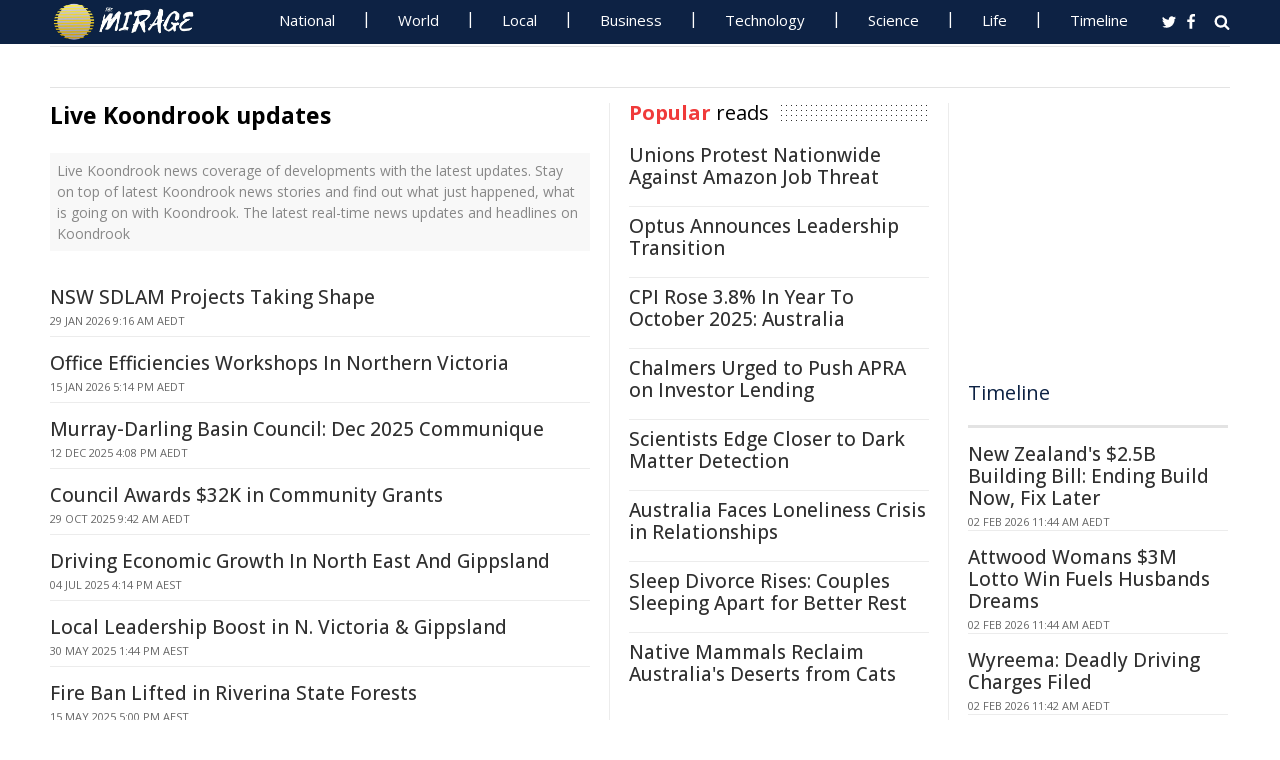

--- FILE ---
content_type: text/html; charset=UTF-8
request_url: https://www.miragenews.com/tag/koondrook/
body_size: 11434
content:
<!DOCTYPE html>
<html lang="en-AU">
<head>
<meta charset="UTF-8">
<meta name="viewport" content="width=device-width, initial-scale=1">
<meta property="fb:pages" content="756916821089723" />
<meta http-equiv="refresh" content="260">
<meta name="robots" content="max-image-preview:large">

<link rel="canonical" href="https://www.miragenews.com/tag/koondrook/">
   <title>Live Koondrook updates | Mirage News</title>
<meta name="description" content="Live Koondrook news coverage of developments with the latest updates. Stay on top of latest Koondrook news stories and find out what just happened, what is going on with Koondrook. The latest real-time news updates and headlines on Koondrook">
<meta property="og:description" content="Live Koondrook news coverage of developments with the latest updates. Stay on top of latest Koondrook news stories and find out what just happened, what is going on with Koondrook. The latest real-time news updates and headlines on Koondrook">

<meta property="og:site_name" content="Mirage News">
<meta property="article:publisher" content="https://www.facebook.com/miragenews" />
<meta property="og:locale" content="en_AU" />
<meta property="og:url" content="https://www.miragenews.com/tag/koondrook/" />
<meta property="og:title" content="Live Koondrook updates" />
<meta property="og:image:width" content="450" />
<meta property="og:image:height" content="250" />
<meta property="og:type" content="website" />
 <meta property="og:image" content="https://cdn1.miragenews.com/wp-content/uploads/def_rota/news2.jpeg" />
<script type='application/ld+json'>{"@context":"https://schema.org","@type":"Organization","name":"Mirage News","url":"https://www.miragenews.com","logo":"https://www.miragenews.com/wp-content/themes/mirage/images/mirage_lg.png","sameAs":["https://www.facebook.com/miragenews/","https://twitter.com/MiragenewsCom"],"description":"Wollongong-based online news outlet covering Australia and beyond. If you have anything newsworthy - a story, video or picture to share with us, please email us.","address":{"@type":"PostalAddress","streetAddress":"Squires Way","addressLocality":"Wollongong","addressRegion":"Australia"},"contactPoint":[{"@type":"ContactPoint","contactType":"customer service","contactOption":"TollFree","email":"contact@miragenews.com","productSupported":"News","availableLanguage":["English"],"areaServed":"AU"}]}</script>

<script type='application/ld+json'>{"@context":"https://schema.org","@type":"WebSite","url":"https://www.miragenews.com/","potentialAction":{"@type":"SearchAction","target":"https://www.miragenews.com/search/?s={search_term}","query-input":"required name=search_term"}}</script>

<!-- partial head and title -->

<link rel="icon" type="image/png" sizes="96x96" href="/favicon-96x96.png">
<link rel="icon" type="image/png" sizes="32x32" href="/favicon-32x32.png">
<link rel="icon" type="image/png" sizes="16x16" href="/favicon-16x16.png">
<link rel="apple-touch-icon" sizes="180x180" href="/apple-touch-icon.png">
<link rel="manifest" href="/manifest.json">
<link rel="mask-icon" href="/safari-pinned-tab.svg" color="#5bbad5">
<meta name="msapplication-TileColor" content="#ffffff">
<meta name="theme-color" content="#0d2244">

<link href="https://fonts.googleapis.com/css2?family=Open+Sans:ital,wght@0,400;0,500;0,700;1,400&display=swap" rel="stylesheet">

<link href="https://www.miragenews.com/css/app.css?v=1729657442" rel="stylesheet">


<!-- Google tag (gtag.js) -->
<script async src="https://www.googletagmanager.com/gtag/js?id=G-8F1M85GY8L" type="c63808985beaa4332c9260d9-text/javascript"></script>
<script type="c63808985beaa4332c9260d9-text/javascript">
  window.dataLayer = window.dataLayer || [];
  function gtag(){dataLayer.push(arguments);}
  gtag('js', new Date());

  gtag('config', 'G-8F1M85GY8L');
</script>
</head>

<body class="tag">

<header id="header">
		
	
				<div class="top main-color-bg">

					<div class="inner-wrap">
<div class="d-logo logo">
	<a target="_top" href="/" title="Mirage News">

<img src="/images/mirage.news-logo.png">
									


								</a>
</div>

<div id="main-menu" class="top-menu"><ul id="menu-menu" class="menu"><li id="menu-item-85" class="menu-item menu-item-type-taxonomy menu-item-object-category menu-item-85"><a target="_top" href="/category/national/">National</a></li><li id="menu-item-86" class="menu-item menu-item-type-taxonomy menu-item-object-category menu-item-has-children menu-item-86"><a target="_top" href="/category/world/">World</a><ul class="sub-menu"><li id="menu-item-214984" class="menu-item menu-item-type-custom menu-item-object-custom menu-item-214984"><a target="_top" href="/tag/canada/">Canada</a></li><li id="menu-item-214985" class="menu-item menu-item-type-custom menu-item-object-custom menu-item-214985"><a target="_top" href="/tag/new-zealand/">New Zealand</a></li><li id="menu-item-214986" class="menu-item menu-item-type-custom menu-item-object-custom menu-item-214986"><a target="_top" href="/tag/uk/">UK</a></li></ul></li><li id="menu-item-214980" class="menu-item menu-item-type-taxonomy menu-item-object-category menu-item-has-children menu-item-214980"><a target="_top" href="/category/national/local/">Local</a><ul class="sub-menu"><li id="menu-item-514151" class="menu-item menu-item-type-custom menu-item-object-custom menu-item-514151"><a target="_top" href="/tag/australia/">Australia</a></li><li id="menu-item-514152" class="menu-item menu-item-type-custom menu-item-object-custom menu-item-514152"><a target="_top" href="/tag/government/">Government</a></li><li id="menu-item-514153" class="menu-item menu-item-type-custom menu-item-object-custom menu-item-514153"><a target="_top" href="/tag/local-council/">Local Council</a></li><li id="menu-item-214992" class="menu-item menu-item-type-custom menu-item-object-custom menu-item-214992"><a target="_top" href="/tag/police/">Police News</a></li></ul></li><li id="menu-item-89" class="menu-item menu-item-type-taxonomy menu-item-object-category menu-item-89"><a target="_top" href="/category/business/">Business</a></li><li id="menu-item-87" class="menu-item menu-item-type-taxonomy menu-item-object-category menu-item-87"><a target="_top" href="/category/technology/">Technology</a></li><li id="menu-item-88" class="menu-item menu-item-type-taxonomy menu-item-object-category menu-item-has-children menu-item-88"><a target="_top" href="/category/science/">Science</a><ul class="sub-menu"><li id="menu-item-214981" class="menu-item menu-item-type-taxonomy menu-item-object-category menu-item-214981"><a target="_top" href="/category/science/education/">Education</a></li></ul></li><li id="menu-item-91" class="menu-item menu-item-type-taxonomy menu-item-object-category menu-item-has-children menu-item-91"><a target="_top" href="/category/life/">Life</a><ul class="sub-menu"><li id="menu-item-94" class="menu-item menu-item-type-taxonomy menu-item-object-category menu-item-94"><a target="_top" href="/category/life/health/">Health</a></li><li id="menu-item-214978" class="menu-item menu-item-type-taxonomy menu-item-object-category menu-item-214978"><a target="_top" href="/category/life/social/">Social</a></li><li id="menu-item-214979" class="menu-item menu-item-type-taxonomy menu-item-object-category menu-item-214979"><a target="_top" href="/category/life/travel/">Travel</a></li><li id="menu-item-214991" class="menu-item menu-item-type-taxonomy menu-item-object-category menu-item-214991"><a target="_top" href="/category/sport/">Sport</a></li><li id="menu-item-514154" class="menu-item menu-item-type-custom menu-item-object-custom menu-item-514154"><a target="_top" href="/tag/university/">University News</a></li></ul></li><li id="menu-item-358987" class="menu-item menu-item-type-custom menu-item-object-custom menu-item-358987"><a target="_top" href="/archives/">Timeline</a></li></ul>
	<select class="select-menu"><option value="#" disabled="" selected>Menu ☰</option></select></div>
						
		
						<div class="search">
							<i class="fa fa-search"></i>
							 
						</div>
						
						<div class="social">
							<ul class="list">
							 
							 
								<li><a rel="noopener" class="twitter" target="_blank" href="https://twitter.com/miragenewscom"><i class="fa fa-twitter"></i></a></li>
							 
								<li><a rel="noopener" class="fb" target="_blank" href="https://www.facebook.com/miragenews"><i class="fa fa-facebook"></i></a></li>
						 
							  
							
							
							</ul>
						</div>
					</div>
				</div>
			 
			
			<div class="logo-wrap clearfix mlogom">
				<div class="inner-wrap">


					<div class="menu-section clearfix">

<nav id="main-menu2" class="clearfix"> 



							 <!-- primary menu --> 
						</nav>
					</div>
					
				</div>				
			</div>			
			
			
<!--# block name="ticker" --><!-- ticker -->
<div class="ticker-section">
	<div class="inner-wrap">
		<div class="ticker" style="visibility: hidden;">
<div class="title">
<i class="fa fa-angle-right"></i>
<span class="main-color">Latest</span> </div>

<ul  class="ticker_post_s">
<li><a href="/new-zealands-2-5b-building-bill-ending-build-1611801/">New Zealand's $2.5B Building Bill: Ending Build Now, Fix Later</a></li>	
<li><a href="/attwood-womans-3m-lotto-win-fuels-husbands-1611800/">Attwood Womans $3M Lotto Win Fuels Husbands Dreams</a></li>	
<li><a href="/wyreema-deadly-driving-charges-filed-1611799/">Wyreema: Deadly Driving Charges Filed</a></li>	
<li><a href="/protecting-wetlands-starts-with-supporting-1611798/">Protecting Wetlands Starts With Supporting Landholders</a></li>	
<li><a href="/west-coast-welcomes-more-graduate-doctors-for-1611796/">West Coast Welcomes More Graduate Doctors for Training</a></li>	
<li><a href="/3-hours-agoupdate-haymarket-armed-robbery-1611795/">3 Hours AgoUpdate: Haymarket Armed Robbery</a></li>	
<li><a href="/flood-advice-daly-river-stay-informed-1611794/">Flood Advice - Daly River - Stay Informed</a></li>	
<li><a href="/brisbane-airport-seeks-community-airspace-rep-1611792/">Brisbane Airport Seeks Community Airspace Rep</a></li>	
<li><a href="/water-holder-boosts-northern-basin-rivers-this-1611790/">Water Holder Boosts Northern Basin Rivers This Summer</a></li>	
<li><a href="/first-nations-ties-boost-wetlands-future-1611788/">First Nations Ties Boost Wetlands' Future</a></li>	

	</ul>
		</div></div> 

</div>
		
		<!--# endblock -->
                 <!--# include virtual="/__cache/transient/ticker" stub="ticker" -->
			
			
	</header>	

<script defer src="https://www.miragenews.com/js/jq.js" type="c63808985beaa4332c9260d9-text/javascript"></script>

	<section id="main">

		<div class="inner-wrap">
		
		 
<div id="content" class="post-archive page-tag">

<header class="archive-header">		
			<h1>Live Koondrook updates</h1>		
</header>
<div class="archive-desc section">
 
Live Koondrook news coverage of developments with the latest updates. Stay on top of latest Koondrook news stories and find out what just happened, what is going on with Koondrook. The latest real-time news updates and headlines on Koondrook
</div>

<div class="archive-postlist">
<div class="sidetabs wwidget-tabs">
  <div class="tabs-content-container">
   <div id="tab1-content" class="tab-content" style="display: block;">
      

 <div  lass="rem-i-s h-280"  >
                                 
		<!-- Responsive 1 -->
<ins class="adsbygoogle"
     style="display:block"
     data-ad-client="ca-pub-4000288052572090"
     data-ad-slot="5191473366"
     data-ad-format="auto"></ins>
<script data-cfasync="false">
     (adsbygoogle = window.adsbygoogle || []).push({});
</script>

</div>


 <div class="item-post" data-index="">
         <div class="post-right"> 
         	<h5><a href="/nsw-sdlam-projects-taking-shape-1609832/">NSW SDLAM Projects Taking Shape</a></h5>
         	<div class="entry-meta">
               <span class="date" itemprop="datePublished" content="2026-01-28T22:16:22+00:00">29 Jan 2026 9:16 am AEDT</span>
            </div>
           
         </div>
      </div>


        

 <div class="item-post" data-index="">
         <div class="post-right"> 
         	<h5><a href="/office-efficiencies-workshops-in-northern-1602483/">Office Efficiencies Workshops In Northern Victoria</a></h5>
         	<div class="entry-meta">
               <span class="date" itemprop="datePublished" content="2026-01-15T06:14:54+00:00">15 Jan 2026 5:14 pm AEDT</span>
            </div>
           
         </div>
      </div>


        

 <div class="item-post" data-index="">
         <div class="post-right"> 
         	<h5><a href="/murray-darling-basin-council-dec-2025-communique-1588923/">Murray-Darling Basin Council: Dec 2025 Communique</a></h5>
         	<div class="entry-meta">
               <span class="date" itemprop="datePublished" content="2025-12-12T05:08:20+00:00">12 Dec 2025 4:08 pm AEDT</span>
            </div>
           
         </div>
      </div>


        

 <div class="item-post" data-index="">
         <div class="post-right"> 
         	<h5><a href="/council-awards-32k-in-community-grants-1559460/">Council Awards $32K in Community Grants</a></h5>
         	<div class="entry-meta">
               <span class="date" itemprop="datePublished" content="2025-10-28T22:42:49+00:00">29 Oct 2025 9:42 am AEDT</span>
            </div>
           
         </div>
      </div>


        

 <div class="item-post" data-index="">
         <div class="post-right"> 
         	<h5><a href="/driving-economic-growth-in-north-east-and-1490949/">Driving Economic Growth In North East And Gippsland</a></h5>
         	<div class="entry-meta">
               <span class="date" itemprop="datePublished" content="2025-07-04T06:14:36+00:00">04 Jul 2025 4:14 pm AEST</span>
            </div>
           
         </div>
      </div>


        

 <div class="item-post" data-index="">
         <div class="post-right"> 
         	<h5><a href="/local-leadership-boost-in-n-victoria-gippsland-1469525/">Local Leadership Boost in N. Victoria &amp; Gippsland</a></h5>
         	<div class="entry-meta">
               <span class="date" itemprop="datePublished" content="2025-05-30T03:44:16+00:00">30 May 2025 1:44 pm AEST</span>
            </div>
           
         </div>
      </div>


        

 <div class="item-post" data-index="">
         <div class="post-right"> 
         	<h5><a href="/fire-ban-lifted-in-riverina-state-forests-1460728/">Fire Ban Lifted in Riverina State Forests</a></h5>
         	<div class="entry-meta">
               <span class="date" itemprop="datePublished" content="2025-05-15T07:00:14+00:00">15 May 2025 5:00 pm AEST</span>
            </div>
           
         </div>
      </div>


        
 <div  >
                                 
		<!-- Responsive 1 -->
<ins class="adsbygoogle"
     style="display:block"
     data-ad-client="ca-pub-4000288052572090"
     data-ad-slot="5191473366"
     data-ad-format="auto"></ins>
<script data-cfasync="false">
     (adsbygoogle = window.adsbygoogle || []).push({});
</script>

</div>


 <div class="item-post" data-index="">
         <div class="post-right"> 
         	<h5><a href="/more-support-for-victorian-forestry-communities-1380821/">More Support For Victorian Forestry Communities</a></h5>
         	<div class="entry-meta">
               <span class="date" itemprop="datePublished" content="2024-12-17T23:50:28+00:00">18 Dec 2024 10:50 am AEDT</span>
            </div>
           
         </div>
      </div>


        

 <div class="item-post" data-index="">
         <div class="post-right"> 
         	<h5><a href="/community-grants-awarded-across-area-1366098/">Community Grants Awarded Across Area</a></h5>
         	<div class="entry-meta">
               <span class="date" itemprop="datePublished" content="2024-11-27T01:00:17+00:00">27 Nov 2024 12:00 pm AEDT</span>
            </div>
           
         </div>
      </div>


        

 <div class="item-post" data-index="">
         <div class="post-right"> 
         	<h5><a href="/solid-fuel-fire-ban-in-riverina-southern-cypress-1347767/">Solid Fuel Fire Ban in Riverina, Southern Cypress</a></h5>
         	<div class="entry-meta">
               <span class="date" itemprop="datePublished" content="2024-10-30T22:08:15+00:00">31 Oct 2024 9:08 am AEDT</span>
            </div>
           
         </div>
      </div>


        

 <div class="item-post" data-index="">
         <div class="post-right"> 
         	<h5><a href="/79m-victoria-boost-in-disaster-ready-fund-round-1304271/">$79M Victoria Boost in Disaster Ready Fund Round Two</a></h5>
         	<div class="entry-meta">
               <span class="date" itemprop="datePublished" content="2024-08-28T01:49:01+00:00">28 Aug 2024 11:49 am AEST</span>
            </div>
           
         </div>
      </div>


        

 <div class="item-post" data-index="">
         <div class="post-right"> 
         	<h5><a href="/murray-river-adventure-trail-designs-unveiled-1302468/">Murray River Adventure Trail Designs Unveiled</a></h5>
         	<div class="entry-meta">
               <span class="date" itemprop="datePublished" content="2024-08-26T00:00:13+00:00">26 Aug 2024 10:00 am AEST</span>
            </div>
           
         </div>
      </div>


        

 <div class="item-post" data-index="">
         <div class="post-right"> 
         	<h5><a href="/dookie-and-shepparton-win-2024-tac-tourism-1285147/">Dookie and Shepparton Win 2024 TAC Tourism Awards</a></h5>
         	<div class="entry-meta">
               <span class="date" itemprop="datePublished" content="2024-07-29T13:38:23+00:00">29 Jul 2024 11:38 pm AEST</span>
            </div>
           
         </div>
      </div>


        

 <div class="item-post" data-index="">
         <div class="post-right"> 
         	<h5><a href="/koondrook-on-track-for-timber-transition-1250478/">Koondrook On Track For Timber Transition</a></h5>
         	<div class="entry-meta">
               <span class="date" itemprop="datePublished" content="2024-06-06T00:07:58+00:00">06 Jun 2024 10:07 am AEST</span>
            </div>
           
         </div>
      </div>


        
 <div  >
                                 
		<!-- Responsive 1 -->
<ins class="adsbygoogle"
     style="display:block"
     data-ad-client="ca-pub-4000288052572090"
     data-ad-slot="5191473366"
     data-ad-format="auto"></ins>
<script data-cfasync="false">
     (adsbygoogle = window.adsbygoogle || []).push({});
</script>

</div>


 <div class="item-post" data-index="">
         <div class="post-right"> 
         	<h5><a href="/timboon-up-for-top-tourism-town-award-1248049/">Timboon Up For Top Tourism Town Award</a></h5>
         	<div class="entry-meta">
               <span class="date" itemprop="datePublished" content="2024-06-03T06:12:14+00:00">03 Jun 2024 4:12 pm AEST</span>
            </div>
           
         </div>
      </div>


        

 <div class="item-post" data-index="">
         <div class="post-right"> 
         	<h5><a href="/new-south-wales-basin-projects-given-new-life-1181696/">New South Wales Basin Projects Given New Life</a></h5>
         	<div class="entry-meta">
               <span class="date" itemprop="datePublished" content="2024-02-26T21:58:22+00:00">27 Feb 2024 8:58 am AEDT</span>
            </div>
           
         </div>
      </div>


        

 <div class="item-post" data-index="">
         <div class="post-right"> 
         	<h5><a href="/nsw-ses-braces-for-heavy-rain-in-northern-region-1155503/">NSW SES Braces for Heavy Rain in Northern Region</a></h5>
         	<div class="entry-meta">
               <span class="date" itemprop="datePublished" content="2024-01-15T04:36:13+00:00">15 Jan 2024 3:36 pm AEDT</span>
            </div>
           
         </div>
      </div>


        

 <div class="item-post" data-index="">
         <div class="post-right"> 
         	<h5><a href="/flooding-forces-closure-of-three-state-forests-1041618/">Flooding forces closure of three state forests</a></h5>
         	<div class="entry-meta">
               <span class="date" itemprop="datePublished" content="2023-07-06T03:14:12+00:00">06 Jul 2023 1:14 pm AEST</span>
            </div>
           
         </div>
      </div>


        

 <div class="item-post" data-index="">
         <div class="post-right"> 
         	<h5><a href="/more-recovery-work-to-repair-our-flood-damaged-1004781/">More Recovery Work To Repair Our Flood Damaged Roads</a></h5>
         	<div class="entry-meta">
               <span class="date" itemprop="datePublished" content="2023-05-11T23:23:34+00:00">12 May 2023 9:23 am AEST</span>
            </div>
           
         </div>
      </div>


        

 <div class="item-post" data-index="">
         <div class="post-right"> 
         	<h5><a href="/warmer-weather-could-mean-more-floodwater-fish-890054/">Warmer weather could mean more floodwater fish deaths</a></h5>
         	<div class="entry-meta">
               <span class="date" itemprop="datePublished" content="2022-11-07T03:25:09+00:00">07 Nov 2022 2:25 pm AEDT</span>
            </div>
           
         </div>
      </div>


        

 <div class="item-post" data-index="">
         <div class="post-right"> 
         	<h5><a href="/speech-to-rice-growers-association-conference-836744/">Speech to Rice Growers' Association Conference 2022, Mulwala</a></h5>
         	<div class="entry-meta">
               <span class="date" itemprop="datePublished" content="2022-08-15T04:40:16+00:00">15 Aug 2022 2:40 pm AEST</span>
            </div>
           
         </div>
      </div>


        
 <div  >
                                 
		<!-- Responsive 1 -->
<ins class="adsbygoogle"
     style="display:block"
     data-ad-client="ca-pub-4000288052572090"
     data-ad-slot="5191473366"
     data-ad-format="auto"></ins>
<script data-cfasync="false">
     (adsbygoogle = window.adsbygoogle || []).push({});
</script>

</div>


 <div class="item-post" data-index="">
         <div class="post-right"> 
         	<h5><a href="/murray-river-adventure-trail-one-step-closer-744881/">Murray River Adventure Trail one step closer</a></h5>
         	<div class="entry-meta">
               <span class="date" itemprop="datePublished" content="2022-03-16T21:30:16+00:00">17 Mar 2022 8:30 am AEDT</span>
            </div>
           
         </div>
      </div>


        

 <div class="item-post" data-index="">
         <div class="post-right"> 
         	<h5><a href="/murray-river-adventure-trail-gets-moving-744335/">Murray River Adventure Trail Gets Moving</a></h5>
         	<div class="entry-meta">
               <span class="date" itemprop="datePublished" content="2022-03-16T06:14:16+00:00">16 Mar 2022 5:14 pm AEDT</span>
            </div>
           
         </div>
      </div>


        

 <div class="item-post" data-index="">
         <div class="post-right"> 
         	<h5><a href="/warrant-issued-for-tarryn-hall-701332/">Warrant issued for Tarryn Hall</a></h5>
         	<div class="entry-meta">
               <span class="date" itemprop="datePublished" content="2021-12-29T20:46:19+00:00">30 Dec 2021 7:46 am AEDT</span>
            </div>
           
         </div>
      </div>


        

 <div class="item-post" data-index="">
         <div class="post-right"> 
         	<h5><a href="/prize-winner-plans-to-keep-up-vital-baiting-664515/">Prize winner plans to keep up 'vital' baiting</a></h5>
         	<div class="entry-meta">
               <span class="date" itemprop="datePublished" content="2021-11-02T05:22:13+00:00">02 Nov 2021 4:22 pm AEDT</span>
            </div>
           
         </div>
      </div>


        

 <div class="item-post" data-index="">
         <div class="post-right"> 
         	<h5><a href="/council-throws-support-behind-plan-for-660988/">Council throws support behind plan for sustainable management of Koondrook-Perricoota Forest</a></h5>
         	<div class="entry-meta">
               <span class="date" itemprop="datePublished" content="2021-10-27T22:08:16+00:00">28 Oct 2021 9:08 am AEDT</span>
            </div>
           
         </div>
      </div>


        

 <div class="item-post" data-index="">
         <div class="post-right"> 
         	<h5><a href="/iconic-murray-river-adventure-trail-one-step-658580/">Iconic Murray River Adventure Trail one step closer</a></h5>
         	<div class="entry-meta">
               <span class="date" itemprop="datePublished" content="2021-10-25T06:28:15+00:00">25 Oct 2021 5:28 pm AEDT</span>
            </div>
           
         </div>
      </div>


        

 <div class="item-post" data-index="">
         <div class="post-right"> 
         	<h5><a href="/next-steps-in-planning-for-iconic-murray-river-658451/">Next Steps In Planning For Iconic Murray River Adventure Trail</a></h5>
         	<div class="entry-meta">
               <span class="date" itemprop="datePublished" content="2021-10-25T03:12:14+00:00">25 Oct 2021 2:12 pm AEDT</span>
            </div>
           
         </div>
      </div>


        
 <div  >
                                 
		<!-- Responsive 1 -->
<ins class="adsbygoogle"
     style="display:block"
     data-ad-client="ca-pub-4000288052572090"
     data-ad-slot="5191473366"
     data-ad-format="auto"></ins>
<script data-cfasync="false">
     (adsbygoogle = window.adsbygoogle || []).push({});
</script>

</div>


 <div class="item-post" data-index="">
         <div class="post-right"> 
         	<h5><a href="/fast-tracking-new-jobs-and-stronger-murray-657328/">Fast tracking new jobs and stronger Murray-Darling Basin communities</a></h5>
         	<div class="entry-meta">
               <span class="date" itemprop="datePublished" content="2021-10-22T00:06:25+00:00">22 Oct 2021 11:06 am AEDT</span>
            </div>
           
         </div>
      </div>


        

 <div class="item-post" data-index="">
         <div class="post-right"> 
         	<h5><a href="/koondrook-cfa-help-out-interstate-colleagues-643262/">Koondrook CFA help out interstate colleagues</a></h5>
         	<div class="entry-meta">
               <span class="date" itemprop="datePublished" content="2021-09-30T22:49:06+00:00">01 Oct 2021 8:49 am AEST</span>
            </div>
           
         </div>
      </div>


        

 <div class="item-post" data-index="">
         <div class="post-right"> 
         	<h5><a href="/community-grants-awarded-in-murray-river-council-566349/">Community Grants awarded in Murray River Council</a></h5>
         	<div class="entry-meta">
               <span class="date" itemprop="datePublished" content="2021-05-26T02:04:32+00:00">26 May 2021 12:04 pm AEST</span>
            </div>
           
         </div>
      </div>


        

 <div class="item-post" data-index="">
         <div class="post-right"> 
         	<h5><a href="/five-projects-set-to-accelerate-basin-plan-555439/">Five projects set to accelerate Basin Plan</a></h5>
         	<div class="entry-meta">
               <span class="date" itemprop="datePublished" content="2021-05-06T03:18:14+00:00">06 May 2021 1:18 pm AEST</span>
            </div>
           
         </div>
      </div>


        

 <div class="item-post" data-index="">
         <div class="post-right"> 
         	<h5><a href="/helping-forestry-communities-plan-for-their-532440/">Helping Forestry Communities Plan For Their Future</a></h5>
         	<div class="entry-meta">
               <span class="date" itemprop="datePublished" content="2021-03-22T21:09:23+00:00">23 Mar 2021 8:09 am AEDT</span>
            </div>
           
         </div>
      </div>


        

 <div class="item-post" data-index="">
         <div class="post-right"> 
         	<h5><a href="/long-serving-koondrook-fire-brigade-member-receives-recognition/">Long-serving Koondrook Fire Brigade member receives recognition</a></h5>
         	<div class="entry-meta">
               <span class="date" itemprop="datePublished" content="2020-12-21T22:45:37+00:00">22 Dec 2020 9:45 am AEDT</span>
            </div>
           
         </div>
      </div>


        

 <div class="item-post" data-index="">
         <div class="post-right"> 
         	<h5><a href="/seeding-aims-to-bring-fragile-sandhills-back-to-life/">Seeding aims to bring fragile sandhills back to life</a></h5>
         	<div class="entry-meta">
               <span class="date" itemprop="datePublished" content="2020-06-01T01:33:25+00:00">01 Jun 2020 11:33 am AEST</span>
            </div>
           
         </div>
      </div>


        
 <div  >
                                 
		<!-- Responsive 1 -->
<ins class="adsbygoogle"
     style="display:block"
     data-ad-client="ca-pub-4000288052572090"
     data-ad-slot="5191473366"
     data-ad-format="auto"></ins>
<script data-cfasync="false">
     (adsbygoogle = window.adsbygoogle || []).push({});
</script>

</div>


 <div class="item-post" data-index="">
         <div class="post-right"> 
         	<h5><a href="/road-train-network-extended-for-drought-relief/">Road-Train Network Extended For Drought Relief</a></h5>
         	<div class="entry-meta">
               <span class="date" itemprop="datePublished" content="2020-03-13T04:39:45+00:00">13 Mar 2020 3:39 pm AEDT</span>
            </div>
           
         </div>
      </div>


        

 <div class="item-post" data-index="">
         <div class="post-right"> 
         	<h5><a href="/missing-woman-kyiesha-fisher/">Missing woman Kyiesha Fisher</a></h5>
         	<div class="entry-meta">
               <span class="date" itemprop="datePublished" content="2019-11-09T05:21:28+00:00">09 Nov 2019 4:21 pm AEDT</span>
            </div>
           
         </div>
      </div>


        

 <div class="item-post" data-index="">
         <div class="post-right"> 
         	<h5><a href="/joint-transport-strategy-launched/">Joint transport strategy launched</a></h5>
         	<div class="entry-meta">
               <span class="date" itemprop="datePublished" content="2019-09-18T05:29:11+00:00">18 Sep 2019 3:29 pm AEST</span>
            </div>
           
         </div>
      </div>


        

 <div class="item-post" data-index="">
         <div class="post-right"> 
         	<h5><a href="/central-murray-regional-transport-strategy-launch-in-mildura/">Central Murray Regional Transport Strategy launch in Mildura</a></h5>
         	<div class="entry-meta">
               <span class="date" itemprop="datePublished" content="2019-09-18T05:18:13+00:00">18 Sep 2019 3:18 pm AEST</span>
            </div>
           
         </div>
      </div>


        

 <div class="item-post" data-index="">
         <div class="post-right"> 
         	<h5><a href="/opening-up-habitat-for-native-fish-in-northern-victoria/">Opening Up Habitat For Native Fish In Northern Victoria</a></h5>
         	<div class="entry-meta">
               <span class="date" itemprop="datePublished" content="2019-06-28T04:55:18+00:00">28 Jun 2019 2:55 pm AEST</span>
            </div>
           
         </div>
      </div>


        

 <div class="item-post" data-index="">
         <div class="post-right"> 
         	<h5><a href="/police-search-for-angelo-ferraro/">Police search for Angelo Ferraro</a></h5>
         	<div class="entry-meta">
               <span class="date" itemprop="datePublished" content="2017-10-17T11:12:13+00:00">17 Oct 2017 10:12 pm AEDT</span>
            </div>
           
         </div>
      </div>


        

 <div class="item-post" data-index="">
         <div class="post-right"> 
         	<h5><a href="/macedon-ranges-police-on-a-mission/">Macedon Ranges police on a mission</a></h5>
         	<div class="entry-meta">
               <span class="date" itemprop="datePublished" content="2017-05-05T07:23:51+00:00">05 May 2017 5:23 pm AEST</span>
            </div>
           
         </div>
      </div>


        
	</div>
</div>
</div>
		</div>

<div class="pagination">
    

      
  <a class="page-numbers  current " href="/tag/koondrook/">1</a>


   
    
    
    </div>
 </div>


<div id="sidebar-right" class="sidebar">
<!--# block name="popular" --><aside class="widget"> <div class="widget-title">
<h4 class="title"><span>Popular</span> reads</h4>
</div>		


	<ul class="ul-sec">

 
												 

		<li>					
			 
			<h5><a href="/unions-protest-nationwide-against-amazon-job-1567499/">Unions Protest Nationwide Against Amazon Job Threat</a></h5>	
			
				
		</li>												
										 
 
												 

		<li>					
			 
			<h5><a href="/optus-announces-networks-leadership-transition-1598923/">Optus Announces Leadership Transition</a></h5>	
			
				
		</li>												
										 
 
												 

		<li>					
			 
			<h5><a href="/cpi-rose-3-8-in-year-to-october-2025-australia-1577945/">CPI Rose 3.8% In Year To October 2025: Australia</a></h5>	
			
				
		</li>												
										 
 
												 

		<li>					
			 
			<h5><a href="/chalmers-urged-to-push-apra-on-investor-lending-1578748/">Chalmers Urged to Push APRA on Investor Lending</a></h5>	
			
				
		</li>												
										 
 
												 

		<li>					
			 
			<h5><a href="/scientists-edge-closer-to-dark-matter-detection-1577847/">Scientists Edge Closer to Dark Matter Detection</a></h5>	
			
				
		</li>												
										 
 
												 

		<li>					
			 
			<h5><a href="/australia-faces-loneliness-crisis-in-1576079/">Australia Faces Loneliness Crisis in Relationships</a></h5>	
			
				
		</li>												
										 
 
												 

		<li>					
			 
			<h5><a href="/sleep-divorce-rises-couples-sleeping-apart-for-1584550/">Sleep Divorce Rises: Couples Sleeping Apart for Better Rest</a></h5>	
			
				
		</li>												
										 
 
												 

		<li>					
			 
			<h5><a href="/native-mammals-reclaim-australias-deserts-from-1576118/">Native Mammals Reclaim Australia's Deserts from Cats</a></h5>	
			
				
		</li>												
	

</ul>


</aside>
<!--# endblock -->
                 <!--# include virtual="/__cache/transient/popular" stub="popular" -->
<aside id="text-4" class="widget widget_text"><div class="textwidget"><div style="margin-top:10px">
	<ins class="adsbygoogle"
     style="display:block"
     data-ad-format="autorelaxed"
     data-ad-client="ca-pub-4000288052572090"
     data-ad-slot="9558134829"
 data-matched-content-ui-type="text"
     data-matched-content-rows-num="1"
     data-matched-content-columns-num="1"
     ></ins>
<script data-cfasync="false">
     (adsbygoogle = window.adsbygoogle || []).push({});
</script>
</div>
</div>
</aside>
<aside id="polls-widget" class="widget widget_polls-widget">
	
	<div class="widget-title"><h4><span>Poll</span></h4></div>
	<div id="polls" class="wp-polls">

<form id="polls_form" class="wp-polls-form" data-d="102" data-nonce="vSa89610217699930997Yppt">


<h4>Inflation Expectation: Where do you think inflation is headed in 2026?
	</h4>
<div class="wp-polls-ans">
	<ul class="wp-polls-ul" >
    <li id="ans-1"><input type="radio" name="ans" value="1"> 
	<label>Much lower</label><i class="p-r"></i><i class="p-b"></i></li>
    <li id="ans-2"><input type="radio" name="ans" value="2"> 
	<label>Lower</label><i class="p-r"></i><i class="p-b"></i></li>
    <li id="ans-3"><input type="radio" name="ans" value="3"> 
	<label>About the same</label><i class="p-r"></i><i class="p-b"></i></li>
    <li id="ans-4"><input type="radio" name="ans" value="4"> 
	<label>Higher</label><i class="p-r"></i><i class="p-b"></i></li>
    <li id="ans-5"><input type="radio" name="ans" value="5"> 
	<label>Much higher</label><i class="p-r"></i><i class="p-b"></i></li>
 

</ul>
<i class="total"></i>
<p class="actions">
	<a data-t="b" href="#">« Back</a>
	<a href="#" data-t="v">Vote</a><a data-t="r" href="#">Results »</a></p>

	<small class="msgbox"></small>
</div>


</form>
</div>



</aside>


<aside id="wellthemes_recent_tags_widget-2" class="widget widget_tags" data-animation="fadeInUp"><div class="widget-title"><h4>Popular Topics</h4></div> <div class="tagcloud"><a target="_top" href="/tag/australia/" title="View all posts in Australia"><i class="fa fa-tag"></i>Australia</a><a target="_top" href="/tag/government/" title="View all posts in Government"><i class="fa fa-tag"></i>Government</a><a target="_top" href="/tag/university/" title="View all posts in university"><i class="fa fa-tag"></i>university</a><a target="_top" href="/tag/community/" title="View all posts in community"><i class="fa fa-tag"></i>community</a><a target="_top" href="/tag/police/" title="View all posts in police"><i class="fa fa-tag"></i>police</a><a target="_top" href="/tag/australian/" title="View all posts in Australian"><i class="fa fa-tag"></i>Australian</a><a target="_top" href="/tag/research/" title="View all posts in research"><i class="fa fa-tag"></i>research</a><a target="_top" href="/tag/nsw/" title="View all posts in NSW"><i class="fa fa-tag"></i>NSW</a><a target="_top" href="/tag/victoria/" title="View all posts in Victoria"><i class="fa fa-tag"></i>Victoria</a><a target="_top" href="/tag/professor/" title="View all posts in Professor"><i class="fa fa-tag"></i>Professor</a><a target="_top" href="/tag/health/" title="View all posts in health"><i class="fa fa-tag"></i>health</a><a target="_top" href="/tag/environment/" title="View all posts in environment"><i class="fa fa-tag"></i>environment</a><a target="_top" href="/tag/minister/" title="View all posts in Minister"><i class="fa fa-tag"></i>Minister</a><a target="_top" href="/tag/queensland/" title="View all posts in Queensland"><i class="fa fa-tag"></i>Queensland</a><a target="_top" href="/tag/business/" title="View all posts in business"><i class="fa fa-tag"></i>business</a><a target="_top" href="/tag/council/" title="View all posts in council"><i class="fa fa-tag"></i>council</a><a target="_top" href="/tag/uk/" title="View all posts in UK"><i class="fa fa-tag"></i>UK</a><a target="_top" href="/tag/covid-19/" title="View all posts in covid-19"><i class="fa fa-tag"></i>covid-19</a><a target="_top" href="/tag/local-council/" title="View all posts in local council"><i class="fa fa-tag"></i>local council</a><a target="_top" href="/tag/new-south-wales/" title="View all posts in New South Wales"><i class="fa fa-tag"></i>New South Wales</a><a target="_top" href="/tag/infrastructure/" title="View all posts in infrastructure"><i class="fa fa-tag"></i>infrastructure</a><a target="_top" href="/tag/investment/" title="View all posts in Investment"><i class="fa fa-tag"></i>Investment</a><a target="_top" href="/tag/education/" title="View all posts in education"><i class="fa fa-tag"></i>education</a><a target="_top" href="/tag/technology/" title="View all posts in technology"><i class="fa fa-tag"></i>technology</a><a target="_top" href="/tag/industry/" title="View all posts in industry"><i class="fa fa-tag"></i>industry</a><a target="_top" href="/tag/investigation/" title="View all posts in investigation"><i class="fa fa-tag"></i>investigation</a><a target="_top" href="/tag/auspol/" title="View all posts in AusPol"><i class="fa fa-tag"></i>AusPol</a><a target="_top" href="/tag/united-states/" title="View all posts in United States"><i class="fa fa-tag"></i>United States</a><a target="_top" href="/tag/project/" title="View all posts in project"><i class="fa fa-tag"></i>project</a><a target="_top" href="/tag/crime/" title="View all posts in crime"><i class="fa fa-tag"></i>crime</a><a target="_top" href="/tag/emergency/" title="View all posts in Emergency"><i class="fa fa-tag"></i>Emergency</a><a target="_top" href="/tag/sustainable/" title="View all posts in sustainable"><i class="fa fa-tag"></i>sustainable</a><a target="_top" href="/tag/new-zealand/" title="View all posts in New Zealand"><i class="fa fa-tag"></i>New Zealand</a><a target="_top" href="/tag/uk-government/" title="View all posts in UK Government"><i class="fa fa-tag"></i>UK Government</a><a target="_top" href="/tag/qld/" title="View all posts in QLD"><i class="fa fa-tag"></i>QLD</a><a target="_top" href="/tag/scientists/" title="View all posts in Scientists"><i class="fa fa-tag"></i>Scientists</a><a target="_top" href="/tag/future/" title="View all posts in future"><i class="fa fa-tag"></i>future</a><a target="_top" href="/tag/sydney/" title="View all posts in Sydney"><i class="fa fa-tag"></i>Sydney</a><a target="_top" href="/tag/president/" title="View all posts in President"><i class="fa fa-tag"></i>President</a><a target="_top" href="/tag/climate-change/" title="View all posts in climate change"><i class="fa fa-tag"></i>climate change</a><a target="_top" href="/tag/america/" title="View all posts in america"><i class="fa fa-tag"></i>america</a><a target="_top" href="/tag/impact/" title="View all posts in Impact"><i class="fa fa-tag"></i>Impact</a><a target="_top" href="/tag/court/" title="View all posts in court"><i class="fa fa-tag"></i>court</a><a target="_top" href="/tag/internet/" title="View all posts in Internet"><i class="fa fa-tag"></i>Internet</a><a target="_top" href="/tag/incident/" title="View all posts in incident"><i class="fa fa-tag"></i>incident</a></div>
</aside> <aside id="text-5" class="widget widget_text"><div class="textwidget"><!-- Responsive 1 -->
<ins class="adsbygoogle"
     style="display:block"
     data-ad-client="ca-pub-4000288052572090"
     data-ad-slot="5191473366"
     data-ad-format="auto"></ins>
<script data-cfasync="false">
     (adsbygoogle = window.adsbygoogle || []).push({});
</script></div></aside>

 <aside id="text-16" class="widget widget_text"><div class="textwidget"><div class="hide-in-mob"><!-- Responsive 1 -->
<ins class="adsbygoogle"
     style="display:block"
     data-ad-client="ca-pub-4000288052572090"
     data-ad-slot="5191473366"
     data-ad-format="auto"></ins>
<script data-cfasync="false">
     (adsbygoogle = window.adsbygoogle || []).push({});
</script></div></div>
 </aside>
</div>

 <div id="sidebar-left" class="sidebar">
 <aside id="text-5" class="widget widget_text"><div class="textwidget"><div class="h-250 rem-i-s">
<!-- vertical display for single top -->
<ins class="adsbygoogle"
       style="display:block"
     data-ad-client="ca-pub-4000288052572090"
     data-ad-slot="7666069622"
    data-ad-format="auto"></ins>
<script data-cfasync="false">
     (adsbygoogle = window.adsbygoogle || []).push({});
</script></div></div></aside>
 <aside id="wt_popular_tabs_widget-3" class="widget widget_tabs">
<!--# block name="timeline" --><div class="section-left sidetabs">		

			<div class="tab-titles">
				<ul class="list">
					<li class="active"><a target="_top" href="/archives/">Timeline</a></li>
				</ul>
			</div>
			
			<div class="tabs-content-container">
			
				<div id="tab1-content" class="tab-content">	
					
								

							
							    

								
								<div class="item-post">
									<div class="post-right">										
										<h5><a target="_top" href="/new-zealands-2-5b-building-bill-ending-build-1611801/">New Zealand's $2.5B Building Bill: Ending Build Now, Fix Later</a></h5>
										<div class="entry-meta">						 
											<span content="2026-02-02T00:44:36+00:00" class="date">02 Feb 2026 11:44 am AEDT</span>			
										</div>					
									</div>
								</div>
																

							
							    

								
								<div class="item-post">
									<div class="post-right">										
										<h5><a target="_top" href="/attwood-womans-3m-lotto-win-fuels-husbands-1611800/">Attwood Womans $3M Lotto Win Fuels Husbands Dreams</a></h5>
										<div class="entry-meta">						 
											<span content="2026-02-02T00:44:16+00:00" class="date">02 Feb 2026 11:44 am AEDT</span>			
										</div>					
									</div>
								</div>
																

							
							    

								
								<div class="item-post">
									<div class="post-right">										
										<h5><a target="_top" href="/wyreema-deadly-driving-charges-filed-1611799/">Wyreema: Deadly Driving Charges Filed</a></h5>
										<div class="entry-meta">						 
											<span content="2026-02-02T00:42:29+00:00" class="date">02 Feb 2026 11:42 am AEDT</span>			
										</div>					
									</div>
								</div>
																

							
							    

								
								<div class="item-post">
									<div class="post-right">										
										<h5><a target="_top" href="/protecting-wetlands-starts-with-supporting-1611798/">Protecting Wetlands Starts With Supporting Landholders</a></h5>
										<div class="entry-meta">						 
											<span content="2026-02-02T00:28:15+00:00" class="date">02 Feb 2026 11:28 am AEDT</span>			
										</div>					
									</div>
								</div>
																

							
							    

								
								<div class="item-post">
									<div class="post-right">										
										<h5><a target="_top" href="/west-coast-welcomes-more-graduate-doctors-for-1611796/">West Coast Welcomes More Graduate Doctors for Training</a></h5>
										<div class="entry-meta">						 
											<span content="2026-02-02T00:17:33+00:00" class="date">02 Feb 2026 11:17 am AEDT</span>			
										</div>					
									</div>
								</div>
																

							
							    

								
								<div class="item-post">
									<div class="post-right">										
										<h5><a target="_top" href="/3-hours-agoupdate-haymarket-armed-robbery-1611795/">3 Hours AgoUpdate: Haymarket Armed Robbery</a></h5>
										<div class="entry-meta">						 
											<span content="2026-02-02T00:17:09+00:00" class="date">02 Feb 2026 11:17 am AEDT</span>			
										</div>					
									</div>
								</div>
																

							
							    
							    <div style="margin:15px 0;margin-top:0">
                                 
							    	 <ins class="adsbygoogle"
     style="display:block"
     data-ad-format="fluid"
     data-ad-layout-key="-eg+h-1i-49+dg"
     data-ad-client="ca-pub-4000288052572090"
     data-ad-slot="1358622787"></ins>
<script data-cfasync="false">
     (adsbygoogle = window.adsbygoogle || []).push({});
</script>

							    </div>

							    

								
								<div class="item-post">
									<div class="post-right">										
										<h5><a target="_top" href="/flood-advice-daly-river-stay-informed-1611794/">Flood Advice - Daly River - Stay Informed</a></h5>
										<div class="entry-meta">						 
											<span content="2026-02-02T00:16:36+00:00" class="date">02 Feb 2026 11:16 am AEDT</span>			
										</div>					
									</div>
								</div>
																

							
							    

								
								<div class="item-post">
									<div class="post-right">										
										<h5><a target="_top" href="/brisbane-airport-seeks-community-airspace-rep-1611792/">Brisbane Airport Seeks Community Airspace Rep</a></h5>
										<div class="entry-meta">						 
											<span content="2026-02-02T00:16:18+00:00" class="date">02 Feb 2026 11:16 am AEDT</span>			
										</div>					
									</div>
								</div>
																

							
							    

								
								<div class="item-post">
									<div class="post-right">										
										<h5><a target="_top" href="/water-holder-boosts-northern-basin-rivers-this-1611790/">Water Holder Boosts Northern Basin Rivers This Summer</a></h5>
										<div class="entry-meta">						 
											<span content="2026-02-02T00:12:42+00:00" class="date">02 Feb 2026 11:12 am AEDT</span>			
										</div>					
									</div>
								</div>
																

							
							    

								
								<div class="item-post">
									<div class="post-right">										
										<h5><a target="_top" href="/first-nations-ties-boost-wetlands-future-1611788/">First Nations Ties Boost Wetlands' Future</a></h5>
										<div class="entry-meta">						 
											<span content="2026-02-02T00:12:20+00:00" class="date">02 Feb 2026 11:12 am AEDT</span>			
										</div>					
									</div>
								</div>
																

							
							    

								
								<div class="item-post">
									<div class="post-right">										
										<h5><a target="_top" href="/open-your-heart-to-new-pet-this-valentines-day-1611787/">Open Your Heart To New Pet This Valentine's Day</a></h5>
										<div class="entry-meta">						 
											<span content="2026-02-02T00:06:32+00:00" class="date">02 Feb 2026 11:06 am AEDT</span>			
										</div>					
									</div>
								</div>
																

							
							    

								
								<div class="item-post">
									<div class="post-right">										
										<h5><a target="_top" href="/young-artists-invited-to-culture-in-colour-art-1611785/">Young Artists Invited to Culture in Colour Art Contest</a></h5>
										<div class="entry-meta">						 
											<span content="2026-02-02T00:06:16+00:00" class="date">02 Feb 2026 11:06 am AEDT</span>			
										</div>					
									</div>
								</div>
																

							
							    
							    <div style="margin:15px 0;margin-top:0">
                                 
							    	 <ins class="adsbygoogle"
     style="display:block"
     data-ad-format="fluid"
     data-ad-layout-key="-eg+h-1i-49+dg"
     data-ad-client="ca-pub-4000288052572090"
     data-ad-slot="1358622787"></ins>
<script data-cfasync="false">
     (adsbygoogle = window.adsbygoogle || []).push({});
</script>

							    </div>

							    

								
								<div class="item-post">
									<div class="post-right">										
										<h5><a target="_top" href="/wa-tiling-boss-charged-with-false-statement-1611783/">WA Tiling Boss Charged With False Statement</a></h5>
										<div class="entry-meta">						 
											<span content="2026-02-02T00:00:33+00:00" class="date">02 Feb 2026 11:00 am AEDT</span>			
										</div>					
									</div>
								</div>
																

							
							    

								
								<div class="item-post">
									<div class="post-right">										
										<h5><a target="_top" href="/community-input-invited-for-202627-budget-1611781/">Community Input Invited For 2026/27 Budget Planning</a></h5>
										<div class="entry-meta">						 
											<span content="2026-02-02T00:00:16+00:00" class="date">02 Feb 2026 11:00 am AEDT</span>			
										</div>					
									</div>
								</div>
																

							
							    

								
								<div class="item-post">
									<div class="post-right">										
										<h5><a target="_top" href="/sale-of-middle-ridge-site-paves-way-for-new-1611780/">Sale Of Middle Ridge Site Paves Way For New Homes</a></h5>
										<div class="entry-meta">						 
											<span content="2026-02-01T23:58:16+00:00" class="date">02 Feb 2026 10:58 am AEDT</span>			
										</div>					
									</div>
								</div>
																

							
							    

								
								<div class="item-post">
									<div class="post-right">										
										<h5><a target="_top" href="/ashurst-boosts-asia-disputes-team-with-hong-1611778/">Ashurst Boosts Asia Disputes Team with Hong Kong Hire</a></h5>
										<div class="entry-meta">						 
											<span content="2026-02-01T23:56:15+00:00" class="date">02 Feb 2026 10:56 am AEDT</span>			
										</div>					
									</div>
								</div>
																

							
							    

								
								<div class="item-post">
									<div class="post-right">										
										<h5><a target="_top" href="/capacity-boost-at-port-of-townsvilles-busiest-1611777/">Capacity Boost At Port Of Townsville's Busiest Berths</a></h5>
										<div class="entry-meta">						 
											<span content="2026-02-01T23:50:20+00:00" class="date">02 Feb 2026 10:50 am AEDT</span>			
										</div>					
									</div>
								</div>
																

							
							    

								
								<div class="item-post">
									<div class="post-right">										
										<h5><a target="_top" href="/transport-canberra-journey-planner-offline-1611776/">Transport Canberra Journey Planner Offline</a></h5>
										<div class="entry-meta">						 
											<span content="2026-02-01T23:42:37+00:00" class="date">02 Feb 2026 10:42 am AEDT</span>			
										</div>					
									</div>
								</div>
																

							
							    
							    <div style="margin:15px 0;margin-top:0">
                                 
							    	 <ins class="adsbygoogle"
     style="display:block"
     data-ad-format="fluid"
     data-ad-layout-key="-eg+h-1i-49+dg"
     data-ad-client="ca-pub-4000288052572090"
     data-ad-slot="1358622787"></ins>
<script data-cfasync="false">
     (adsbygoogle = window.adsbygoogle || []).push({});
</script>

							    </div>

							    

								
								<div class="item-post">
									<div class="post-right">										
										<h5><a target="_top" href="/territorys-first-northern-marine-complex-planned-1611775/">Territory's First Northern Marine Complex Planned</a></h5>
										<div class="entry-meta">						 
											<span content="2026-02-01T23:42:19+00:00" class="date">02 Feb 2026 10:42 am AEDT</span>			
										</div>					
									</div>
								</div>
																

							
							    

								
								<div class="item-post">
									<div class="post-right">										
										<h5><a target="_top" href="/household-living-costs-increase-2-2-percent-1611774/">Household Living Costs Increase 2.2 Percent</a></h5>
										<div class="entry-meta">						 
											<span content="2026-02-01T23:40:46+00:00" class="date">02 Feb 2026 10:40 am AEDT</span>			
										</div>					
									</div>
								</div>
																

							
							    

								
								<div class="item-post">
									<div class="post-right">										
										<h5><a target="_top" href="/strathnairn-school-opens-for-first-students-1611773/">Strathnairn School Opens For First Students</a></h5>
										<div class="entry-meta">						 
											<span content="2026-02-01T23:36:35+00:00" class="date">02 Feb 2026 10:36 am AEDT</span>			
										</div>					
									</div>
								</div>
																

							
							    

								
								<div class="item-post">
									<div class="post-right">										
										<h5><a target="_top" href="/act-tightens-firearm-laws-with-new-limits-1611772/">ACT Tightens Firearm Laws with New Limits, Safeguards</a></h5>
										<div class="entry-meta">						 
											<span content="2026-02-01T23:36:18+00:00" class="date">02 Feb 2026 10:36 am AEDT</span>			
										</div>					
									</div>
								</div>
																

							
							    

								
								<div class="item-post">
									<div class="post-right">										
										<h5><a target="_top" href="/vietnam-visits-boost-in-country-biosecurity-1611771/">Vietnam Visits Boost In-country Biosecurity Practices</a></h5>
										<div class="entry-meta">						 
											<span content="2026-02-01T23:34:17+00:00" class="date">02 Feb 2026 10:34 am AEDT</span>			
										</div>					
									</div>
								</div>
																

							
							    

								
								<div class="item-post">
									<div class="post-right">										
										<h5><a target="_top" href="/playfords-community-development-grants-open-1611769/">Playford's Community Development Grants Open</a></h5>
										<div class="entry-meta">						 
											<span content="2026-02-01T23:29:56+00:00" class="date">02 Feb 2026 10:29 am AEDT</span>			
										</div>					
									</div>
								</div>
																

							
							    
							    <div style="margin:15px 0;margin-top:0">
                                 
							    	 <ins class="adsbygoogle"
     style="display:block"
     data-ad-format="fluid"
     data-ad-layout-key="-eg+h-1i-49+dg"
     data-ad-client="ca-pub-4000288052572090"
     data-ad-slot="1358622787"></ins>
<script data-cfasync="false">
     (adsbygoogle = window.adsbygoogle || []).push({});
</script>

							    </div>

							    

								
								<div class="item-post">
									<div class="post-right">										
										<h5><a target="_top" href="/dried-fruit-health-benefits-spotlighted-by-new-1611768/">Dried Fruit Health Benefits Spotlighted by New Tools</a></h5>
										<div class="entry-meta">						 
											<span content="2026-02-01T23:29:42+00:00" class="date">02 Feb 2026 10:29 am AEDT</span>			
										</div>					
									</div>
								</div>
																

							
							    

								
								<div class="item-post">
									<div class="post-right">										
										<h5><a target="_top" href="/rabo-fund-opens-2026-rural-initiative-1611767/">Rabo Fund Opens 2026 Rural Initiative Applications</a></h5>
										<div class="entry-meta">						 
											<span content="2026-02-01T23:28:49+00:00" class="date">02 Feb 2026 10:28 am AEDT</span>			
										</div>					
									</div>
								</div>
																

							
							    

								
								<div class="item-post">
									<div class="post-right">										
										<h5><a target="_top" href="/nhmrc-and-mrff-open-science-policy-1611766/">NHMRC And MRFF Open Science Policy</a></h5>
										<div class="entry-meta">						 
											<span content="2026-02-01T23:16:17+00:00" class="date">02 Feb 2026 10:16 am AEDT</span>			
										</div>					
									</div>
								</div>
																

							
							    

								
								<div class="item-post">
									<div class="post-right">										
										<h5><a target="_top" href="/poll-climate-stress-hits-aussie-homeowners-1611765/">Poll: Climate Stress Hits Aussie Homeowners</a></h5>
										<div class="entry-meta">						 
											<span content="2026-02-01T23:12:50+00:00" class="date">02 Feb 2026 10:12 am AEDT</span>			
										</div>					
									</div>
								</div>
															
 <a class="main-color" target="_top" href="/archives/">More News</a> 
				</div>
				
				
			</div>		
		</div>
<!--# endblock -->
                 <!--# include virtual="/__cache/transient/timeline" stub="timeline" -->
 
</aside>
</div>

 
			
	</div><!-- /inner-wrap -->
	</section><!-- /main -->


		<footer id="footer">
		
		<div class="footer-widgets">
			<div class="inner-wrap">			
			<div class="clearfix footer-menu"><nav class="clearfix"><ul id="menu-top-menu" class="menu"><li><a target="_top" href="/archives/">Latest News Updates</a></li><li><a target="_top" href="/privacy-policy/">Privacy Policy</a></li><li><a target="_top" href="/disclaimer/">Disclaimer</a></li><li><a target="_top" href="/code-of-ethics/">Code of Ethics</a></li><li><a target="_top" href="/contact/">Contact Us</a></li><li><a target="_top" href="/about-us/">About Us</a></li><li><a target="_top" href="/complaints/">Complaints</a></li></ul></nav></div>			</div>
		</div><!-- /footer-widgets -->	
			
		<div class="footer-info"><div class="inner-wrap"> <div class="footer-left"><center>Mirage.News real-time media portal. We acknowledge the traditional owners of country throughout Australia.<br> All timestamps on this site are AEST/AEDT and all times in the articles are local times unless indicated otherwise.<div class="fair-use">All trademarks and rights are owned by their respective owners.<br> All content is used for news reporting purposes.
For news reporting purposes, we rely on fair use (fair dealing) <sup> <a href="https://www.copyright.org.au/ACC_Prod/ACC/Information_Sheets/Fair_Dealing__What_Can_I_Use_Without_Permission.aspx" target="_blank">[1]</a></sup> <sup> <a href="https://www.alrc.gov.au/publications/4-case-fair-use/fair-use-promotes" target="_blank"> [2]</a></sup>for textual and media content to keep the public informed on the developments. If you are a person mentioned in the story or you are a copyright holder and believe that any content should be removed, revised or taken down, please <a href="/contact/" target="_blank" style="text-decoration:underline">contact us</a>. See <a href="/disclaimer/" target="_blank" style="text-decoration:underline">our disclaimer page</a>.</div></center></div></div></div>	
	</footer><!-- /footer -->


<div id="fb-root"></div>

<ins class="ads rail-ads r-l">

<!-- include link at the top -->
<!-- left rail -->
<ins class="adsbygoogle adslot_left1"
     style="display:block"
     data-ad-client="ca-pub-4000288052572090"
     data-ad-slot="5764233365"
     data-ad-format="auto"></ins>
<script data-cfasync="false">
(adsbygoogle = window.adsbygoogle || []).push({});
</script>


</ins>



<ins class="ads rail-ads r-r">
     
<!-- include link at the top -->
<!-- right rail -->
<ins class="adsbygoogle adslot_right1"
     style="display:block"
     data-ad-client="ca-pub-4000288052572090"
     data-ad-slot="8717699766"
     data-ad-format="auto"></ins>
<script data-cfasync="false">
(adsbygoogle = window.adsbygoogle || []).push({});
</script>


     </ins> 
<div id="search" class="hide">
    <button type="button" class="close">×</button>
    <form method="GET" action="/search/" autocomplete="none">
      <input type="search" value="" placeholder="" onblur="if (!window.__cfRLUnblockHandlers) return false; this.placeholder=' '" name="s" autocomplete="none" data-cf-modified-c63808985beaa4332c9260d9-="" />
      <button type="submit" class="btn btn-primary">Search Now</button>
    </form>
</div>



<script defer src="https://www.miragenews.com/js/app.js?v=1769087319" type="c63808985beaa4332c9260d9-text/javascript"></script>

<script src="/cdn-cgi/scripts/7d0fa10a/cloudflare-static/rocket-loader.min.js" data-cf-settings="c63808985beaa4332c9260d9-|49" defer></script><script>(function(){function c(){var b=a.contentDocument||a.contentWindow.document;if(b){var d=b.createElement('script');d.innerHTML="window.__CF$cv$params={r:'9c75a9a54967725b',t:'MTc2OTk5MzA5Mw=='};var a=document.createElement('script');a.src='/cdn-cgi/challenge-platform/scripts/jsd/main.js';document.getElementsByTagName('head')[0].appendChild(a);";b.getElementsByTagName('head')[0].appendChild(d)}}if(document.body){var a=document.createElement('iframe');a.height=1;a.width=1;a.style.position='absolute';a.style.top=0;a.style.left=0;a.style.border='none';a.style.visibility='hidden';document.body.appendChild(a);if('loading'!==document.readyState)c();else if(window.addEventListener)document.addEventListener('DOMContentLoaded',c);else{var e=document.onreadystatechange||function(){};document.onreadystatechange=function(b){e(b);'loading'!==document.readyState&&(document.onreadystatechange=e,c())}}}})();</script></body>

</html>